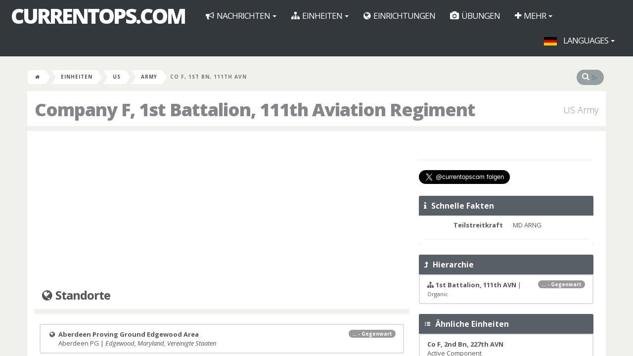

--- FILE ---
content_type: text/html; charset=UTF-8
request_url: https://currentops.com/de/unit/us/army/111-avn/1-bn/co-f
body_size: 5120
content:
<!DOCTYPE HTML>
<html lang="de">
<head>
    <meta http-equiv="Content-Type" content="text/html;charset=utf-8">
<meta name="author" content="CurrentOps.com">
<meta name="description"
      content="Building and maintaining the most complete and sophisticated reference on the World Wide Web for the U.S., German and Netherlands Armed Forces: 1985 - Present">
<meta name="keywords"
      content="military force structure units installations exercises equipment organization">
<meta name="viewport" content="width=device-width, initial-scale=1">
<meta name="robots" content="noarchive">
<meta property="og:title" content="Company F, 1st Battalion, 111th Aviation Regiment" />
<title>Company F, 1st Battalion, 111th Aviation Regiment | CurrentOps.com</title>
<link rel="shortcut icon" type="image/x-icon" href="https://currentops.com/favicon.ico" />


    <link media="all" type="text/css" rel="stylesheet" href="https://currentops.com/backend/css/vendors/datatables/datables.css">


    <link media="screen" type="text/css" rel="stylesheet" href="https://currentops.com/vendor/fancybox/source/jquery.fancybox.css?v=2.1.5">

    <link media="all" type="text/css" rel="stylesheet" href="https://currentops.com/frontend/css/frontend.css">


    <link media="all" type="text/css" rel="stylesheet" href="https://currentops.com/backend/css/vendors/steps/jquery.steps.css">


    <link media="all" type="text/css" rel="stylesheet" href="https://currentops.com/css/additions.css">

    <link media="all" type="text/css" rel="stylesheet" href="https://currentops.com/frontend/css/additions.css">

    <script src="https://currentops.com/frontend/js/vendors/modernizr/modernizr.custom.js"></script>

<script src="https://cdn.usefathom.com/script.js" site="BBRCWRHA" defer></script>
</head>

<body>
<script>
  (function(i,s,o,g,r,a,m){i['GoogleAnalyticsObject']=r;i[r]=i[r]||function(){
  (i[r].q=i[r].q||[]).push(arguments)},i[r].l=1*new Date();a=s.createElement(o),
  m=s.getElementsByTagName(o)[0];a.async=1;a.src=g;m.parentNode.insertBefore(a,m)
  })(window,document,'script','https://www.google-analytics.com/analytics.js','ga');

  ga('create', 'UA-47145516-1', 'auto');
  ga('send', 'pageview');

</script>
    <div class="smooth-overflow frontend">

        <nav class="navbar navbar-inverse" role="navigation">
    <div class="container-fluid">
        <!-- Brand and toggle get grouped for better mobile display -->
        <div class="navbar-header">
            <a href="https://currentops.com/de" class="navbar-brand" title="Hauptsite">CurrentOps.com</a>
            <button type="button" class="navbar-toggle" data-toggle="collapse"
                    data-target="#bs-example-navbar-collapse-1"><span class="sr-only">Toggle navigation</span> <span
                        class="icon-bar"></span> <span class="icon-bar"></span> <span class="icon-bar"></span>
            </button>
        </div>

        <!-- Collect the nav links, forms, and other content for toggling -->
        <div class="collapse navbar-collapse" id="bs-example-navbar-collapse-1">
            <ul class="nav navbar-nav">

                <li class="dropdown">
                    <a href="#" class="dropdown-toggle" data-toggle="dropdown"
                       title="Nachrichten">
                        <i class="fa fa-bullhorn"></i>
                        Nachrichten                        <span class="caret"></span>
                    </a>
                    <ul class="dropdown-menu" role="menu">
                        <li>
                            <a href="https://currentops.com/de/news" title="Nachrichten"><i class="fa fa-fw fa-bullhorn"></i>  Nachrichten</a>
                        </li>
                    </ul>
                </li>

                <li class="dropdown">
                    <a href="https://currentops.com/de/units" class="dropdown-toggle" data-toggle="dropdown"
                       title="Einheiten">
                        <i class="fa fa-sitemap"></i>
                        Einheiten                        <span class="caret"></span>
                    </a>
                    <ul class="dropdown-menu" role="menu">
                                                     <li>
                                <a href="https://currentops.com/de/units/us" title="Streitkr&auml;fte der Vereinigten Staaten">
                                                                            <img src="https://currentops.com/img/flag-h17/ZmxhZy9Vbml0ZWQgU3RhdGVz.png" class="margin-right" alt="Flag United States">
                                                                        US
                                </a>
                            </li>
                                                     <li>
                                <a href="https://currentops.com/de/units/ge" title="Deutsche Bundeswehr">
                                                                            <img src="https://currentops.com/img/flag-h17/ZmxhZy9HZXJtYW55.png" class="margin-right" alt="Flag Germany">
                                                                        Deutschland
                                </a>
                            </li>
                                                     <li>
                                <a href="https://currentops.com/de/units/nl" title="Niederl&auml;ndische Streitkr&auml;fte">
                                                                            <img src="https://currentops.com/img/flag-h17/ZmxhZy9OZXRoZXJsYW5kcw.png" class="margin-right" alt="Flag Netherlands">
                                                                        Niederl&auml;nde
                                </a>
                            </li>
                                                     <li>
                                <a href="https://currentops.com/de/units/int" title="Multinationale Verb&auml;nde">
                                                                            <img src="https://currentops.com/img/flag-h17/ZmxhZy9OQVRP.png" class="margin-right" alt="Flag NATO">
                                                                        Multinational
                                </a>
                            </li>
                                                     <li>
                                <a href="https://currentops.com/de/units/uk" title="Britische Streitkr&auml;fte">
                                                                            <img src="https://currentops.com/img/flag-h17/ZmxhZy9Vbml0ZWQgS2luZ2RvbQ.png" class="margin-right" alt="Flag United Kingdom">
                                                                        UK
                                </a>
                            </li>
                                            </ul>
                </li>

                <li>
                    <a href="https://currentops.com/de/installations"
                       title="Militärische Einrichtungen">
                        <i class="fa fa-globe"></i>
                        Einrichtungen                    </a>
                </li>

                <li>
                    <a href="https://currentops.com/de/exercises"
                       title="Militär-Übungen">
                        <i class="fa fa-camera"></i>
                        Übungen                    </a>
                </li>


                
                <li class="dropdown">
                    <a href="#" class="dropdown-toggle" data-toggle="dropdown"
                       title="Mehr">
                        <i class="fa fa-plus"></i>
                        Mehr                        <span class="caret"></span>
                    </a>
                    <ul class="dropdown-menu" role="menu">
                        <li>
                            <a href="https://currentops.com/de/ships"
                               title="Schiffspositionen">
                                <i class="fa fa-anchor"></i>
                                Schiffspositionen                            </a>
                        </li>

                        <li>
                            <a href="https://currentops.com/de/equipment"
                               title="Militärausrüstung">
                                <i class="fa fa-fw fa-fighter-jet"></i>
                                Ausrüstung                            </a>
                        </li>
                        <li>
                            <a href="https://currentops.com/de/people" title="Personen"><i class="fa fa-fw fa-user"></i>  Personen</a>
                        </li>
                        <li>
                            <a href="https://currentops.com/de/about/faq" title="Häufig gestellte Fragen"><i class="fa fa-fw fa-info"></i>  HGF</a>
                        </li>
                        <li>
                            <a href="https://currentops.com/de/about/disclaimer" title="Disclaimer"><i class="fa fa-fw fa-info"></i>  Disclaimer</a>
                        </li>
                    </ul>
                </li>

                            </ul>

            <ul class="nav navbar-nav navbar-right">

                <li class="dropdown">
    <a href="https://currentops.com/de/unit/us/army/111-avn/1-bn/co-f" rel="nofollow" title="Languages" class="dropdown-toggle"
       data-toggle="dropdown">
        <img src="https://currentops.com/img/flag-h17/ZmxhZy9HZXJtYW55.png" title="German" class="margin-right" alt="Flag Germany">
        Languages
        <span class="caret"></span>
    </a>

    <ul class="dropdown-menu" role="menu">
                    <li>
                <a title="U.S. English" rel="alternate" hreflang="en" href="https://currentops.com/en/unit/us/army/111-avn/1-bn/co-f">
                    <img src="https://currentops.com/img/flag-w35/ZmxhZy9Vbml0ZWQgU3RhdGVz.png" class="margin-right" alt="Flag United States">
                    U.S. English
                </a>
            </li>
                    <li>
                <a title="Nederlands" rel="alternate" hreflang="nl" href="https://currentops.com/nl/unit/us/army/111-avn/1-bn/co-f">
                    <img src="https://currentops.com/img/flag-w35/ZmxhZy9OZXRoZXJsYW5kcw.png" class="margin-right" alt="Flag Netherlands">
                    Nederlands
                </a>
            </li>
                    <li>
                <a title="Deutsch" rel="alternate" hreflang="de" href="https://currentops.com/de/unit/us/army/111-avn/1-bn/co-f">
                    <img src="https://currentops.com/img/flag-w35/ZmxhZy9HZXJtYW55.png" class="margin-right" alt="Flag Germany">
                    Deutsch
                </a>
            </li>
            </ul>
</li>
                            </ul>

        </div>
        <!-- /.navbar-collapse -->
    </div>
    <!-- /.container-fluid -->
</nav>
        

        
    <div class="container">
        <div class="row">
            <div class="breadcrumb clearfix">

                <ul>
    <li><a href="https://currentops.com/de"><i class="fa fa-home"></i></a></li>

                                                        <li><a href="https://currentops.com/de/units" title="Einheiten">Einheiten</a></li>
                                                                <li><a href="https://currentops.com/de/units/us" title="Streitkräfte der Vereinigten Staaten">US</a></li>
                                                                <li><a href="https://currentops.com/de/units/us/army" title="United States Army">Army</a></li>
                                                <li class="active">Co F, 1st Bn, 111th AVN</li>
                        </ul>
                <div class="site-search pull-right">
    <form method="GET" action="https://currentops.com/de/search" accept-charset="UTF-8" id="inline-search">
    <i class="fa fa-search"></i>
    <input placeholder="Suchen" name="q" type="search">
    </form>
</div>            </div>
        </div>
    </div>


        
    <div class="container frontend">
        <div class="row">

            
                <div class="page-header">
        <h1>
            Company F, 1st Battalion, 111th Aviation Regiment
                            <small>US Army</small>
                    </h1>
    </div>

            
            
            
    <div class="clearfix"></div>

    <div class="col-md-8">

        
        <div class="margin-bottom-20px">

            <script async src="//pagead2.googlesyndication.com/pagead/js/adsbygoogle.js"></script>
<!-- Mods Center Responsive -->
<ins class="adsbygoogle"
     style="display:block;"
     data-ad-client="ca-pub-9956542020453346"
     data-ad-slot="7116516519"
     data-ad-format="auto"></ins>
<script>
    (adsbygoogle = window.adsbygoogle || []).push({});
</script>

        </div>

        
        
            <div class="page-header">
    <h3><i class="fa fa-globe"></i> Standorte</h3>
</div>

<div class="list-group">

    
        
            
            
        
        
            
            <a href="https://currentops.com/de/installations/us/md/aberdeen-pg/edgewood-area" class="list-group-item" title="Aberdeen Proving Ground Edgewood Area">

                
                <span class="badge">... - Gegenwart</span>
                
            
                <i class="fa fa-fw fa-globe"></i>
                <strong>Aberdeen Proving Ground Edgewood Area</strong><br/><i class="fa fa-fw"></i>

                                    Aberdeen PG |
                
                <i>Edgewood, Maryland, Vereinigte Staaten</i>

            </a>

        
        
</div>

<div class="clearfix"></div>
        
        
        
        
        
        
    </div>

    <div class="col-md-4">

        <div id="fb-container" class="margin-bottom-20px">
    <div class="fb-like-box" data-href="https://www.facebook.com/pages/CurrentOpscom/1397220123863498"
         data-width="292"
         data-height="70"
         data-share="true"
         data-action="like"
         data-layout="standard"
         data-colorscheme="light"
         data-show-faces="false"
         data-header="false"
         data-stream="false"
         data-show-border="false">
    </div>
</div>

<hr>

<div class="margin-bottom-20px">
<a href="https://twitter.com/currentopscom?ref_src=twsrc%5Etfw" class="twitter-follow-button" data-size="large" data-dnt="true" data-show-count="false">Follow @currentopscom</a><script async src="https://platform.twitter.com/widgets.js" charset="utf-8"></script>
</div>

        
            <div class="powerwidget cold-grey">

    <header>
        <h2><i class="fa fa-info"></i>&nbsp; Schnelle Fakten</h2>
    </header>

    <div class="inner-spacer">

        <dl class="dl-horizontal">

            <dt>Teilstreitkraft</dt><dd>MD ARNG</dd>
    
</dl>
<hr class="margin-0px" />
    </div>

</div>
        
        
        
        
            <div class="powerwidget cold-grey">

    <header>
        <h2><i class="fa fa-level-up"></i>&nbsp; Hierarchie</h2>
    </header>

    <div class="list-group">

        
            
            <a href="https://currentops.com/de/unit/us/army/111-avn/1-bn" class="list-group-item" title="1st Battalion, 111th Aviation Regiment">

                <span class="badge">... - Gegenwart</span>

                <i class="fa fa-sitemap"></i> <strong>1st Battalion, 111th AVN</strong>

                                    | <small>Organic</small>
                            </a>

        
    </div>

</div>
        
        
            <div class="powerwidget cold-grey">

    <header>
        <h2><i class="entypo-list"></i>&nbsp; Ähnliche Einheiten</h2>
    </header>

    <div class="list-group">

        
            <a href="https://currentops.com/de/unit/us/army/227-avn/2-bn/co-f" class="list-group-item" title="Company F, 2nd Battalion, 227th Aviation Regiment">

                
                <strong>Co F, 2nd Bn, 227th AVN</strong>
                <br/>Active Component

            </a>

        
            <a href="https://currentops.com/de/unit/us/army/149-avn/2-bn/co-f" class="list-group-item" title="Company F, 2nd Battalion, 149th Aviation Regiment">

                
                <strong>Co F, 2nd Bn, 149th AVN</strong>
                <br/>Texas Army National Guard

            </a>

        
            <a href="https://currentops.com/de/unit/us/army/101-avn/7-bn/co-f" class="list-group-item" title="Company F, 7th Battalion, 101st Aviation Regiment">

                
                <strong>Co F, 7th Bn, 101st AVN</strong>
                <br/>Active Component

            </a>

        
            <a href="https://currentops.com/de/unit/us/army/189-avn/1-bn/co-f" class="list-group-item" title="Company F, 1st Battalion, 189th Aviation Regiment">

                
                <strong>Co F, 1st Bn, 189th AVN</strong>
                <br/>Minnesota Army National Guard

            </a>

        
            <a href="https://currentops.com/de/unit/us/army/238-avn/3-bn/co-f" class="list-group-item" title="Company F, 3rd Battalion, 238th Aviation Regiment">

                
                <strong>Co F, 3rd Bn, 238th AVN</strong>
                <br/>Indiana Army National Guard

            </a>

        
    </div>

</div>
        
        
            <div class="powerwidget cold-grey">

    <header>
        <h2><i class="fa fa-sitemap"></i>&nbsp; Gliederung Browser</h2>
    </header>

    <div class="tree well force-structure-browser margin-0px">

                    <ul>
                <li
    >
    <span style="border: none;">

            <a href="https://currentops.com/de/unit/us/army/111-avn/1-bn" title="1st Battalion, 111th Aviation Regiment">
    
                    <img src="https://currentops.com/img/tacsymb/w45/eyJmb250IjoiYm4iLCJ0eHQiOiJcdTAwYmIiLCJpbm5lclR4dCI6bnVsbCwiZWNoZWxvbiI6bnVsbH0" alt="tacsymb">
        
                            &nbsp;
                                1st Bn, 111th AVN
                        </a>
        
                                    <i class="fa fa-minus-circle"></i>
                    
    </span>

    
        
        <ul>
            
            
                                
                                        
                    <li
    >
    <span style="border: none;">

            <a href="https://currentops.com/de/unit/us/army/111-avn/1-bn/hhc" title="Headquarters and Headquarters Company, 1st Battalion, 111th Aviation Regiment">
    
                    <img src="https://currentops.com/img/tacsymb/w45/eyJmb250IjoiY28iLCJ0eHQiOiJ9IiwiaW5uZXJUeHQiOm51bGwsImVjaGVsb24iOm51bGx9" alt="tacsymb">
        
                            &nbsp;
                                HHC
                        </a>
        
                                    <i class="fa fa-plus-circle"></i>
                    
    </span>

    
        
        <ul>
            
            
                                
                                        
                    <li
            style="display: none;"
    >
    <span style="border: none;">

            <a href="https://currentops.com/de/unit/us/army/111-avn/1-bn/hhc/det-3" title="Detachment 3, Headquarters and Headquarters Company, 1st Battalion, 111th Aviation Regiment">
    
                    <img src="https://currentops.com/img/tacsymb/w45/eyJmb250IjoibWlzYyIsInR4dCI6MCwiaW5uZXJUeHQiOm51bGwsImVjaGVsb24iOm51bGx9" alt="tacsymb">
        
                            &nbsp;
                                Det 3
                        </a>
        
        
    </span>

    
</li>
                    
                
            
                                
                                        
                    <li
            style="display: none;"
    >
    <span style="border: none;">

            <a href="https://currentops.com/de/unit/us/army/111-avn/1-bn/hhc/det-7" title="Detachment 7, Headquarters and Headquarters Company, 1st Battalion, 111th Aviation Regiment">
    
                    <img src="https://currentops.com/img/tacsymb/w45/eyJmb250IjoibWlzYyIsInR4dCI6MCwiaW5uZXJUeHQiOm51bGwsImVjaGVsb24iOm51bGx9" alt="tacsymb">
        
                            &nbsp;
                                Det 7
                        </a>
        
        
    </span>

    
</li>
                    
                
            
                                </ul>

    
</li>
                    
                
            
                                
                                        
                    <li
    >
    <span style="border: none;">

            <a href="https://currentops.com/de/unit/us/army/111-avn/1-bn/co-a" title="Company A, 1st Battalion, 111th Aviation Regiment">
    
                    <img src="https://currentops.com/img/tacsymb/w45/eyJmb250IjoibWlzYyIsInR4dCI6MCwiaW5uZXJUeHQiOm51bGwsImVjaGVsb24iOm51bGx9" alt="tacsymb">
        
                            &nbsp;
                                Co A
                        </a>
        
        
    </span>

    
</li>
                    
                
            
                                
                                        
                    <li
    >
    <span style="border: none;">

            <a href="https://currentops.com/de/unit/us/army/111-avn/1-bn/co-b" title="Company B, 1st Battalion, 111th Aviation Regiment">
    
                    <img src="https://currentops.com/img/tacsymb/w45/eyJmb250IjoibWlzYyIsInR4dCI6MCwiaW5uZXJUeHQiOm51bGwsImVjaGVsb24iOm51bGx9" alt="tacsymb">
        
                            &nbsp;
                                Co B
                        </a>
        
                                    <i class="fa fa-plus-circle"></i>
                    
    </span>

    
        
        <ul>
            
            
                                
                                        
                    <li
            style="display: none;"
    >
    <span style="border: none;">

            <a href="https://currentops.com/de/unit/us/army/111-avn/1-bn/co-b/det-1" title="Detachment 1, Company B, 1st Battalion, 111th Aviation Regiment">
    
                    <img src="https://currentops.com/img/tacsymb/w45/eyJmb250IjoibWlzYyIsInR4dCI6MCwiaW5uZXJUeHQiOm51bGwsImVjaGVsb24iOm51bGx9" alt="tacsymb">
        
                            &nbsp;
                                Det 1
                        </a>
        
        
    </span>

    
</li>
                    
                
            
                                
                                        
                    <li
            style="display: none;"
    >
    <span style="border: none;">

            <a href="https://currentops.com/de/unit/us/army/111-avn/1-bn/hhc/det-7" title="Detachment 7, Headquarters and Headquarters Company, 1st Battalion, 111th Aviation Regiment">
    
                    <img src="https://currentops.com/img/tacsymb/w45/eyJmb250IjoibWlzYyIsInR4dCI6MCwiaW5uZXJUeHQiOm51bGwsImVjaGVsb24iOm51bGx9" alt="tacsymb">
        
                            &nbsp;
                                Det 7, HHC
                        </a>
        
        
    </span>

    
</li>
                    
                
            
                                
                                        
                    <li
            style="display: none;"
    >
    <span style="border: none;">

            <a href="https://currentops.com/de/unit/us/army/111-avn/1-bn/co-d/det-2" title="Detachment 2, Company D, 1st Battalion, 111th Aviation Regiment">
    
                    <img src="https://currentops.com/img/tacsymb/w45/eyJmb250IjoibWlzYyIsInR4dCI6MCwiaW5uZXJUeHQiOm51bGwsImVjaGVsb24iOm51bGx9" alt="tacsymb">
        
                            &nbsp;
                                Det 2, Co D
                        </a>
        
        
    </span>

    
</li>
                    
                
            
                                
                                        
                    <li
            style="display: none;"
    >
    <span style="border: none;">

            <a href="https://currentops.com/de/unit/us/army/111-avn/1-bn/co-e/det-2" title="Detachment 2, Company E, 1st Battalion, 111th Aviation Regiment">
    
                    <img src="https://currentops.com/img/tacsymb/w45/eyJmb250IjoibWlzYyIsInR4dCI6MCwiaW5uZXJUeHQiOm51bGwsImVjaGVsb24iOm51bGx9" alt="tacsymb">
        
                            &nbsp;
                                Det 2, Co E
                        </a>
        
        
    </span>

    
</li>
                    
                
            
                                </ul>

    
</li>
                    
                
            
                                
                                        
                    <li
    >
    <span style="border: none;">

            <a href="https://currentops.com/de/unit/us/army/111-avn/1-bn/co-c" title="Company C, 1st Battalion, 111th Aviation Regiment">
    
                    <img src="https://currentops.com/img/tacsymb/w45/eyJmb250IjoibWlzYyIsInR4dCI6MCwiaW5uZXJUeHQiOm51bGwsImVjaGVsb24iOm51bGx9" alt="tacsymb">
        
                            &nbsp;
                                Co C
                        </a>
        
                                    <i class="fa fa-plus-circle"></i>
                    
    </span>

    
        
        <ul>
            
            
                                
                                        
                    <li
            style="display: none;"
    >
    <span style="border: none;">

            <a href="https://currentops.com/de/unit/us/army/111-avn/1-bn/co-c/det-1" title="Detachment 1, Company C, 1st Battalion, 111th Aviation Regiment">
    
                    <img src="https://currentops.com/img/tacsymb/w45/eyJmb250IjoibWlzYyIsInR4dCI6MCwiaW5uZXJUeHQiOm51bGwsImVjaGVsb24iOm51bGx9" alt="tacsymb">
        
                            &nbsp;
                                Det 1
                        </a>
        
        
    </span>

    
</li>
                    
                
            
                                </ul>

    
</li>
                    
                
            
                                
                                        
                    <li
    >
    <span style="border: none;">

            <a href="https://currentops.com/de/unit/us/army/111-avn/1-bn/co-d" title="Company D, 1st Battalion, 111th Aviation Regiment">
    
                    <img src="https://currentops.com/img/tacsymb/w45/eyJmb250IjoiY28iLCJ0eHQiOiJcdTAwYmUiLCJpbm5lclR4dCI6bnVsbCwiZWNoZWxvbiI6bnVsbH0" alt="tacsymb">
        
                            &nbsp;
                                Co D
                        </a>
        
                                    <i class="fa fa-plus-circle"></i>
                    
    </span>

    
        
        <ul>
            
            
                                
                                        
                    <li
            style="display: none;"
    >
    <span style="border: none;">

            <a href="https://currentops.com/de/unit/us/army/111-avn/1-bn/co-d/det-2" title="Detachment 2, Company D, 1st Battalion, 111th Aviation Regiment">
    
                    <img src="https://currentops.com/img/tacsymb/w45/eyJmb250IjoibWlzYyIsInR4dCI6MCwiaW5uZXJUeHQiOm51bGwsImVjaGVsb24iOm51bGx9" alt="tacsymb">
        
                            &nbsp;
                                Det 2
                        </a>
        
        
    </span>

    
</li>
                    
                
            
                                
                                        
                    <li
            style="display: none;"
    >
    <span style="border: none;">

            <a href="https://currentops.com/de/unit/us/army/111-avn/1-bn/co-d/det-3" title="Detachment 3, Company D, 1st Battalion, 111th Aviation Regiment">
    
                    <img src="https://currentops.com/img/tacsymb/w45/eyJmb250IjoibWlzYyIsInR4dCI6MCwiaW5uZXJUeHQiOm51bGwsImVjaGVsb24iOm51bGx9" alt="tacsymb">
        
                            &nbsp;
                                Det 3
                        </a>
        
        
    </span>

    
</li>
                    
                
            
                                </ul>

    
</li>
                    
                
            
                                
                                        
                    <li
    >
    <span style="border: none;">

            <a href="https://currentops.com/de/unit/us/army/111-avn/1-bn/co-e" title="Company E, 1st Battalion, 111th Aviation Regiment">
    
                    <img src="https://currentops.com/img/tacsymb/w45/eyJmb250IjoibWlzYyIsInR4dCI6MCwiaW5uZXJUeHQiOm51bGwsImVjaGVsb24iOm51bGx9" alt="tacsymb">
        
                            &nbsp;
                                Co E
                        </a>
        
                                    <i class="fa fa-plus-circle"></i>
                    
    </span>

    
        
        <ul>
            
            
                                
                                        
                    <li
            style="display: none;"
    >
    <span style="border: none;">

            <a href="https://currentops.com/de/unit/us/army/111-avn/1-bn/co-e/det-2" title="Detachment 2, Company E, 1st Battalion, 111th Aviation Regiment">
    
                    <img src="https://currentops.com/img/tacsymb/w45/eyJmb250IjoibWlzYyIsInR4dCI6MCwiaW5uZXJUeHQiOm51bGwsImVjaGVsb24iOm51bGx9" alt="tacsymb">
        
                            &nbsp;
                                Det 2
                        </a>
        
        
    </span>

    
</li>
                    
                
            
                                
                                        
                    <li
            style="display: none;"
    >
    <span style="border: none;">

            <a href="https://currentops.com/de/unit/us/army/111-avn/1-bn/co-e/det-3" title="Detachment 3, Company E, 1st Battalion, 111th Aviation Regiment">
    
                    <img src="https://currentops.com/img/tacsymb/w45/eyJmb250IjoibWlzYyIsInR4dCI6MCwiaW5uZXJUeHQiOm51bGwsImVjaGVsb24iOm51bGx9" alt="tacsymb">
        
                            &nbsp;
                                Det 3
                        </a>
        
        
    </span>

    
</li>
                    
                
            
                                </ul>

    
</li>
                    
                
            
                                
                                        
                    <li
    >
    <span style="border: none;">

    
                    <img src="https://currentops.com/img/tacsymb/w45/eyJmb250IjoibWlzYyIsInR4dCI6MCwiaW5uZXJUeHQiOm51bGwsImVjaGVsb24iOm51bGx9" alt="tacsymb">
        
                            &nbsp;
                            <strong>
                                Co F
                            </strong>
        
        
    </span>

    
</li>
                    
                
            
                                
                                        
                    <li
    >
    <span style="border: none;">

            <a href="https://currentops.com/de/unit/us/army/244-avn/1-bn/co-c" title="Company C, 1st Battalion, 244th Aviation Regiment">
    
                    <img src="https://currentops.com/img/tacsymb/w45/eyJmb250IjoibWlzYyIsInR4dCI6MCwiaW5uZXJUeHQiOm51bGwsImVjaGVsb24iOm51bGx9" alt="tacsymb">
        
                            &nbsp;
                                Co C, 1st Bn, 244th AVN
                        </a>
        
                                    <i class="fa fa-plus-circle"></i>
                    
    </span>

    
        
        <ul>
            
            
                                
                                        
                    <li
            style="display: none;"
    >
    <span style="border: none;">

            <a href="https://currentops.com/de/unit/us/army/244-avn/1-bn/hhc/det-1" title="Detachment 1, Headquarters and Headquarters Company, 1st Battalion, 244th Aviation Regiment">
    
                    <img src="https://currentops.com/img/tacsymb/w45/eyJmb250IjoibWlzYyIsInR4dCI6MCwiaW5uZXJUeHQiOm51bGwsImVjaGVsb24iOm51bGx9" alt="tacsymb">
        
                            &nbsp;
                                Det 1, HHC
                        </a>
        
        
    </span>

    
</li>
                    
                
            
                                
                                        
                    <li
            style="display: none;"
    >
    <span style="border: none;">

            <a href="https://currentops.com/de/unit/us/army/244-avn/1-bn/co-d/det-1" title="Detachment 1, Company D, 1st Battalion, 244th Aviation Regiment">
    
                    <img src="https://currentops.com/img/tacsymb/w45/eyJmb250IjoibWlzYyIsInR4dCI6MCwiaW5uZXJUeHQiOm51bGwsImVjaGVsb24iOm51bGx9" alt="tacsymb">
        
                            &nbsp;
                                Det 1, Co D
                        </a>
        
        
    </span>

    
</li>
                    
                
            
                                
                                        
                    <li
            style="display: none;"
    >
    <span style="border: none;">

            <a href="https://currentops.com/de/unit/us/army/244-avn/1-bn/co-e/det-1" title="Detachment 1, Company E, 1st Battalion, 244th Aviation Regiment">
    
                    <img src="https://currentops.com/img/tacsymb/w45/eyJmb250IjoibWlzYyIsInR4dCI6MCwiaW5uZXJUeHQiOm51bGwsImVjaGVsb24iOm51bGx9" alt="tacsymb">
        
                            &nbsp;
                                Det 1, Co E
                        </a>
        
        
    </span>

    
</li>
                    
                
            
                                </ul>

    
</li>
                    
                
            
                                </ul>

    
</li>            </ul>
        
    </div>

</div>
        
        
    </div>

    <div class="clearfix"></div>

                

        </div>
    </div>


        
        <!--Footer-->
<div class="footer">
    <div class="col-md-12 margin-top">
        <p class="text-center">
            <strong>CurrentOps.com</strong> &#169; 2026.
        </p>
    </div>

    <div class="social-buttons">
    <ul class="social">
         
            <li>
                <a href="https://www.facebook.com/pages/CurrentOpscom/1397220123863498" class="tooltiped" target="_blank"
                   title="CurrentOps.com auf Facebook"><i class="entypo-facebook-circled"></i></a>
            </li>

         
            <li>
                <a href="https://twitter.com/currentopscom" class="tooltiped" target="_blank"
                   title="CurrentOps.com auf Twitter"><i class="entypo-twitter-circled"></i></a>
            </li>

         
            <li>
                <a href="https://www.youtube.com/channel/UCcOcNm74OeLGyBDGrXI968w" class="tooltiped" target="_blank"
                   title="CurrentOps.com auf Youtube"><i class="fa fa-youtube-square"></i></a>
            </li>

         
            <li>
                <a href="https://www.flickr.com/photos/114824580@N03/" class="tooltiped" target="_blank"
                   title="Flickr Photostream"><i class="entypo-flickr-circled"></i></a>
            </li>

            </ul>
</div></div>
    </div>

        <div class="scroll-top-wrapper hidden-xs"><i class="fa fa-angle-up"></i></div>



    
        <script src="https://currentops.com/frontend/js/vendors/jquery/jquery.min.js"></script>


        <script src="https://currentops.com/frontend/js/vendors/bootstrap/bootstrap.min.js"></script>


        <script src="https://currentops.com/frontend/js/vendors/forms/jquery.form.min.js"></script>

    <script src="https://currentops.com/frontend/js/vendors/forms/jquery.validate.min.js"></script>

    <script src="https://currentops.com/frontend/js/vendors/forms/jquery.maskedinput.min.js"></script>

    <script src="https://currentops.com/backend/js/vendors/jquery-steps/jquery.steps.min.js"></script>


        <script src="https://currentops.com/vendor/fancybox/source/jquery.fancybox.pack.js?v=2.1.5"></script>

    <script src="https://currentops.com/vendor/fancybox/source/helpers/jquery.fancybox-media.js?v=1.0.6"></script>


        <script src="https://currentops.com/frontend/js/vendors/gritter/jquery.gritter.min.js"></script>




    

    
    
        <script src="https://currentops.com/frontend/js/frontend.js"></script>

    <script src="https://currentops.com/js/additions.js"></script>

    <script src="https://currentops.com/frontend/js/additions.js"></script>




    



    <script>
    $(document).ready(function() {

        (function(d, s, id) {
            var js, fjs = d.getElementsByTagName(s)[0];
            if (d.getElementById(id)) return;
            js = d.createElement(s); js.id = id;
            js.src = "https://connect.facebook.net/en_US/all.js#xfbml=1";
            fjs.parentNode.insertBefore(js, fjs);
        }(document, 'script', 'facebook-jssdk'));

    });
</script>
</body>
</html>

--- FILE ---
content_type: text/html; charset=utf-8
request_url: https://www.google.com/recaptcha/api2/aframe
body_size: 270
content:
<!DOCTYPE HTML><html><head><meta http-equiv="content-type" content="text/html; charset=UTF-8"></head><body><script nonce="KPPXQw8bvfvQMijUm1UBIQ">/** Anti-fraud and anti-abuse applications only. See google.com/recaptcha */ try{var clients={'sodar':'https://pagead2.googlesyndication.com/pagead/sodar?'};window.addEventListener("message",function(a){try{if(a.source===window.parent){var b=JSON.parse(a.data);var c=clients[b['id']];if(c){var d=document.createElement('img');d.src=c+b['params']+'&rc='+(localStorage.getItem("rc::a")?sessionStorage.getItem("rc::b"):"");window.document.body.appendChild(d);sessionStorage.setItem("rc::e",parseInt(sessionStorage.getItem("rc::e")||0)+1);localStorage.setItem("rc::h",'1768703926461');}}}catch(b){}});window.parent.postMessage("_grecaptcha_ready", "*");}catch(b){}</script></body></html>

--- FILE ---
content_type: text/css
request_url: https://currentops.com/frontend/css/frontend.css
body_size: 9141
content:
@charset "utf-8";
/* CSS Document */


/* Fonts */
@import url(https://fonts.googleapis.com/css?family=Open+Sans:300,400,400italic,600,700,700italic,800);
@import url("font-awesome.css");
@import url("entypo.css");

/* Vendors */
@import url("vendors/pretty-photo/prettyPhoto.css");


/*Main CSS*/
@import url("styles.css");

html,
body {
	font-family: 'Open Sans', sans-serif;
	font-size: 13px;
	font-weight: 400;
	color: #555;
	height: 100%;
	width: 100%;
	background-color: #f0f0ed;
}
.container.frontend {
	background: #fff;
	margin-top: 0;
	padding: 25px;
	border-radius: 3px;
	padding-top: 10px;
	padding-bottom: 0;
}
.smooth-overflow.frontend .breadcrumb {
	background-color: #f0f0ed;
	height: 50px;
	margin: 0 -10px;
}
.smooth-overflow.frontend .breadcrumb li a {
	background: #fff
}
.smooth-overflow.frontend .breadcrumb li a:before {
	border-color: #fff #fff #fff transparent;
}
.smooth-overflow.frontend .breadcrumb li a:after {
	border-left: 9px solid #fff;
}
.smooth-overflow.frontend .breadcrumb li a:hover {
	background: #777;
	color: #f5f5f5;
}
.smooth-overflow.frontend .breadcrumb li a:hover:before {
	border-color: #777 #777 #777 transparent;
}
.smooth-overflow.frontend .breadcrumb li a:hover:after {
	border-left-color: #777;
}
/*Since our orb-forms are designed to be used with PowerWidgets we should add some changes to adopt forms to use inside BS common containers*/	
	

.container.frontend .orb-form header,
.container.frontend .orb-form footer {
	margin: 0px;
}
.container.frontend .orb-form {
	padding: 15px
}
.smooth-overflow.frontend .site-search {
	margin-top: -10px;
	margin-right: -10px
}
.container.frontend .page-header {
	margin-left: -10px;
	padding: 15px;
	padding-top: 0;
	margin-right: -10px;
	border-bottom: 10px solid #f0f0ed;
}
.container.frontend h1 {
	font-weight: 800;
	text-transform: none;
}
.container.frontend h1 small {
	float: right;
	line-height: 2em;
	font-size: .5em;
	font-weight: 300;
}
.container.frontend h1 small:before {
	content: "\2014 "
}
/*Navbar*/


.smooth-overflow.frontend .navbar {
	min-height: 60px;
	padding: 7px;
}
.smooth-overflow.frontend .navbar .navbar-brand {
	color: #fff;
	font-size: 42px;
}
.smooth-overflow.frontend .navbar-nav > li > a {
	font-weight: 400;
	text-transform: uppercase;
	letter-spacing: -1px;
	font-size: 17px;
}
.header-img {
	margin: 0 -25px;
	margin-bottom: 20px;
	margin-top: -20px;
}
/*Google Maps*/


.container.frontend .map-container {
	margin: 0 -10px;
	width: auto;
	padding: 0;
}
.container.frontend #map_canvas {
	width: auto
}
.block {
	margin: 10px -10px;
}
/*Main Carousel*/

.main-carousel .carousel {
	margin: 0 -25px;
	margin-top: 10px;
	margin-bottom:20px;
}
.main-carousel .item {
	height: 433px;
	padding: 30px 40px;
	color: #fff;
}
.main-carousel .item h2 {
	font-weight: 300;
	font-size: 65px;
	letter-spacing: -2px;
	margin-bottom: 20px;
	line-height: 78px;
	text-shadow: 0px 0px 6px rgba(0, 0, 0, 0.7);
}
.main-carousel .item p {
	display: inline;
	color: #fff;
	padding: 4px;
	font-size: 2.1em;
	line-height: 1.6em;
	font-weight: 300;
	background-color: rgba(69, 75, 82, 0.9);
	box-shadow: 0.5em 0px 0px 0px rgba(69, 75, 82, 0.9), -0.5em 0px 0px 0px rgba(69, 75, 82, 0.9);
	position: relative;
}
.main-carousel .item1 {
	background: url(../images/gallery/5.png);
	background-size: 30%;
}
.main-carousel .item2 {
	background: url(../images/gallery/4.png);
	background-size: 30%;
}
.main-carousel .item3 {
	background: url(../images/gallery/6.png);
	background-size: 30%;
}


/*Main Business Facts*/


.factage-block {
	margin-bottom:70px;
	padding-bottom:20px;} 

.factage a{
	text-decoration:none}
	
	
.factage .numbers {
	font-size:80px;
	position:relative;
	background:#5bc0de;
	color:#fff;
	border-radius:50%;
	width:130px;
	height:130px;
	line-height:120px;
	display:inline-block;
	text-align:center;
	font-weight:800;
}

.factage .numbers:before {
	content:"#";
	font-size:.5em;
	vertical-align:middle}	
	
.factage-text-block {
	position: relative;
	display: block;
	text-align: center;
	padding-bottom: 85px;
	padding-top: 20px;
	padding-right: 13px;
	padding-left: 13px;
	}	
	
.factage-text-block h3 {
	margin-top:5px;
	font-weight:300;
	letter-spacing:-1px;
	font-size:2.4em;}		
	
	
/*"More" Button*/

.more-icon-wrap {
	text-align: center;
	position:absolute;
	z-index:1000;
	padding: 0;
}

.more-icon {
	display: inline-block;
	font-size: 0px;
	cursor: pointer;
	top:-70px;
	width: 60px;
	height: 60px;
	border-radius: 50%;
	text-align: center;
	position: relative;
	z-index: 1;
	color: #fff;
}

.more-icon:after {
	pointer-events: none;
	position: absolute;
	width: 100%;
	height: 100%;
	border-radius: 50%;
	content: "";
	-webkit-box-sizing: content-box; 
	-moz-box-sizing: content-box; 
	box-sizing: content-box;
}

.more-icon:before {
	font-family: 'FontAwesome';
	font-size: 42px;
	display: block;
}

.more-icon-more:before {
	content: "\f055";
}

.more-icon-hover .more-icon {
	background: #82b964;
	-webkit-transition: background 0.2s, color 0.2s;
	-moz-transition: background 0.2s, color 0.2s;
	transition: background 0.2s, color 0.2s;
}

.more-icon-hover .more-icon:after {
	top: -10px;
	left: -10px;
	padding: 0px;
	border:10px solid #5bc0de;
	-webkit-transition: -webkit-transform 0.2s, opacity 0.2s;
	-webkit-transform: scale(.8);
	-moz-transition: -moz-transform 0.2s, opacity 0.2s;
	-moz-transform: scale(.8);
	-ms-transform: scale(.8);
	transition: transform 0.2s, opacity 0.2s;
	transform: scale(.8);
	opacity: 0;
}

.more-icon-hover .more-icon:hover {
	background: rgba(255,255,255,1);
	color: #5bc0de;
}

.more-icon:hover {
	text-decoration:none;
}

.more-icon-hover .more-icon:hover:after {
	-webkit-transform: scale(1);
	-moz-transform: scale(1);
	-ms-transform: scale(1);
	transform: scale(1);
	opacity: 1;
}

.more-icon-wrap .tooltip.in {
  opacity: 1;
  filter: alpha(opacity=100);
}

.more-icon-wrap {
	left:50%;
	margin-left:-30px;}


.more-icon-wrap .tooltip-inner {
	width: 90px;
	font-size:12px;
	font-weight:700;
	font-style:italic;
	padding: 5px 8px;
	color: #fff;
	text-align: center;
	background-color: #454b52;
	border-radius: 0;
}

.more-icon-wrap .tooltip.top .tooltip-arrow {
	bottom: 0;
	left: 50%;
	margin-left: -5px;
	border-top-color: #454b52;
	border-width: 5px 5px 0;
}


/*Subscribe Block at Footer*/

/*Overriding style.css ORB forms chapter*/

.subscribe-block .orb-form .message {
	color: #6fb679;
}

.subscribe-block .orb-form .message i {
	display: block;
	margin: 0 auto;
	background: #fff;
	color: #82b964;
}

.subscribe-block .orb-form.submited fieldset,
.subscribe-block .orb-form.submited button { display: none; }

.subscribe-block .orb-form.submited .message {
	padding: 0;
	background: none;
}


.subscribe-block .orb-form fieldset {
	padding:0}
	

/*Making Append Button*/
	
.subscribe-block .orb-form section {
	position:relative}	
	
.subscribe-block .orb-form section .btn {
	position:absolute;
	right:0;
	top:0px;
	border-bottom-left-radius:0;
	border-top-left-radius:0}	
	
.subscribe-block .orb-form .input input {
	border: 2px solid #fff;
	background: #fff;
	color: #595f66;
}

.subscribe-block .orb-form .icon-append {
	border:0}
	
.subscribe-block .orb-form .state-error + em {
	display:inline-block;
	padding:4px 6px;
	border-radius:6px;
	font-weight:700;
	background:#fff	
}


.subscribe-block .btn {
	font-weight: 700
}

.subscribe-block .btn-default {
	background: #595f66;
}

/*Registration*/


.registration-left-block {
	padding: 10px 30px;
	text-align: center;
	color: #fff;
}
.registration-left-block h2 {
	font-size: 5em;
	font-weight: 800;
	margin-bottom: 20px;
}
.registration-left-block ol {
	margin-top: 20px;
	list-style-type: none;
	counter-reset: li-counter;
}
.registration-left-block ol > li {
	position: relative;
	text-align: left;
	margin-bottom: 10px;
}
.registration-left-block ol > li:before {
	position: absolute;
	left: -50px;
	font-size: 15px;
	display: inline-block;
	line-height: 26px;
	width: 27px;
	text-align: center;
	border-radius: 35px;
	color: #fff;
	font-weight: 700;
	background-color: #5bc0de;
	content: counter(li-counter);
	counter-increment: li-counter;
}
.registration-form {
	position: relative;
}
.registration-form header {
	padding: 0;
	padding-bottom: 20px;
	font-size: 2.5em;
	line-height: 38px;
	color: #fff;
	font-weight: 300;
}
.registration-form label.checkbox,
.registration-form label.checkbox a {
	color: #fff
}
.registration-form label.checkbox a {
	text-decoration: underline
}
.registration-form:after {
	content: '';
	position: absolute;
	border-style: solid;
	border-width: 15px 15px 15px 0;
	border-color: transparent #595f66;
	display: block;
	width: 0;
	z-index: 1;
	left: -30px;
	top: 49%;
	margin-top: -15px;
}
#termsModal .modal-body {
	overflow-y: auto;
	max-height: 300px;
}
/*About*/


.header-splash-img {
	margin: 0 -25px;
	margin-bottom: 20px;
	margin-top: -20px;
	position: relative;
	background: url(../images/splash-about.jpg) center center;
	display: block;
	height: 500px;
	color: #fff;
	text-align: center;
}
.header-splash-no-img {
	margin: 0 -25px;
	margin-bottom: 20px;
	margin-top: -20px;
	display: block;
	color: #fff;
	text-align: center;
}
.header-splash-intro {
	margin: 0 auto;
	width: 80%;
	height: 80%;
	min-width: 200px;
	max-width: 800px;
	padding: 40px;
}
.header-splash-img h1,
.header-splash-no-img h1 {
	font-size: 5em;
	letter-spacing: -2px;
	text-shadow: 0px 0px 6px rgba(0,0,0,.7);
}
.header-splash-no-img h1 {
	text-shadow: none
}
.header-splash-img p,
.header-splash-no-img p {
	display: inline;
	color: #fff;
	padding: 4px;
	font-size: 1.35em;
	line-height: 1.8em;
	font-weight: 300;
	background-color: rgba(69,75,82, .9);
	box-shadow: .5em 0 0 0 rgba(69,75,82, .9), -.5em 0 0 0 rgba(69,75,82, .9);
	position: relative;
}
.header-splash-no-img.bg-white h1,
.header-splash-no-img.bg-white p {
	color: #555
}
.header-splash-no-img p {
	background-color: transparent;
	box-shadow: none;
}
/*Services*/


.process-block {
	display: block;
	padding: 20px;
	padding-top: 10px;
	color: #fff;
}
.process-block h5 {
	text-align: center;
	margin-top: -10px;
	font-style: italic;
	margin-bottom: 20px;
}
ol.process {
	margin-top: 20px;
	margin-left: 15px;
	padding: 0;
	list-style-type: none;
	counter-reset: li-counter;
}
ol.process > li {
	position: relative;
	text-align: center;
	padding: 15px;
	border-radius: 5px;
}
ol.process > li > p {
	font-style: italic;
}
ol.process > li:before {
	position: absolute;
	left: -18px;
	top: -18px;
	font-size: 22px;
	display: inline-block;
	line-height: 36px;
	width: 36px;
	text-align: center;
	border-radius: 35px;
	color: #fff;
	font-weight: 700;
	background-color: #595f66;
	box-shadow: 0 0 0 1px #fff;
	content: counter(li-counter);
	counter-increment: li-counter;
}
ol.process li:nth-child(even) {
	border-top: 1px dashed #fff;
}
ol.process li:nth-child(odd) {
	border: 1px dashed #fff;
	border-top: 0;
}
ol.process i {
	display: block;
	margin: 0 auto;
	margin-bottom: 10px;
	line-height: 150px;
	font-size: 7em;
	color: #fff;
	border-radius: 50%;
}


/*icon-hover-animation*/

@-webkit-keyframes pulse-shrink {
 to {
 -webkit-transform: scale(0.8);
 transform: scale(0.8);
}
}
 @keyframes pulse-shrink {
 to {
 -webkit-transform: scale(0.8);
 transform: scale(0.8);
}
}
ol.process li:hover i,
ol.process li:focus i,
ol.process li:active i {
	-webkit-animation-name: pulse-shrink;
	animation-name: pulse-shrink;
	-webkit-animation-duration: 0.3s;
	animation-duration: 0.3s;
	-webkit-animation-timing-function: linear;
	animation-timing-function: linear;
	-webkit-animation-iteration-count: infinite;
	animation-iteration-count: infinite;
	-webkit-animation-direction: alternate;
	animation-direction: alternate;
}
.introduction {
	text-align: center;
	padding: 10px 25px
}
.service-block {
	padding: 10px;
	display: block;
	text-align: center;
}
.service-block-icon {
	position: relative;
	display: block;
	margin: 5px auto;
	width: 120px;
	height: 120px;
	background: #5bc0de;
	color: #fff;
	font-size: 60px;
	text-align: center;
	line-height: 110px;
	border-radius: 50%;
}
.service-block-icon .badge {
	position: absolute;
	background: #595f66;
	border-radius: 3px;
	padding: 5px 10px;
	text-transform: uppercase;
	font-weight: 400;
}
.service-block-icon .badge:after {
	content: "";
	position: absolute;
	bottom: -8px;
	left: 10px;
	border-style: solid;
	border-width: 8px 6px 0;
	border-color: #595f66 transparent;
	display: block;
	width: 0;
	z-index: 1;
}
.service-block-icon .badge p.qty {
	font-size: 2em;
	margin: 0;
	margin-bottom: 3px;
	font-weight: 800;
}
.clients-block {
	padding: 0 30px;
}
.process-block h2,
.factage-block h2,
.main-page-blog-posts h2,
.skills-block h2,
.clients-block h2,
.simple-testimonials h2,
.team-block h2 {
	display: block;
	margin-top: 20px;
	margin-bottom: 20px;
	font-style: normal;
	text-align: center;
	letter-spacing: 3px;
	font-weight: 800;
	font-size: 1.6em;
	text-transform: uppercase;
}
.clients-block .client-logo {
	border-radius: 50%;
	margin-bottom: 10px;
	transition: background .4s;
}
.clients-block .client-logo:hover {
	background: rgba(0,0,0,.1);
}
/*Team Block*/


.team-block {
	text-align: center;
	background: #f0f0ed;
	margin: 20px -10px;
	margin-bottom: 0;
}
.team-block h4 {
	margin: 0
}
.team-block h5 {
	margin-top: 5px;
}
.team-member-block .user-img {
	display: inline-block;
	position: relative;
	margin-bottom: 5px;
	max-width: 220px;
}
.team-member-block .user-img img {
	display: inline-block;
	max-width: 100%;
	border-radius: 50%;
	box-shadow: 0 0 0 7px rgba(255,255,255,.6);
}
.team-member-block .social li a {
	color: #5bc0de;
}
.team-member-block .social {
	list-style: none;
	font-size: 2.2em;
}
.team-member-block .social-buttons ul {
	margin: 0;
	margin-top: -10px;
	margin-bottom: 20px;
	padding: 0
}


/*Other team*/


.team-carousel .carousel-inner {
	background: #f0f0ed;
	padding-bottom: 50px;
}
.team-carousel .carousel-indicators {
	bottom: 20px;
}
.team-carousel .carousel-control {
	width: 3%;
	color: #858689;
	text-shadow: none
}
.team-carousel .carousel-indicators li {
	border: 2px solid #858689;
}
.team-carousel .carousel-indicators ol {
	margin-bottom: 50px;
}
.team-carousel .carousel-indicators .active {
	background-color: #858689;
}
.team-carousel .carousel-control .icon-next,
.team-carousel .carousel-control .glyphicon-chevron-right {
	right: 0;
}
.team-carousel .item {
	padding: 10px 45px;
}
.other-team-member-block {
	text-align: center;
	padding: 25px;
	margin-bottom: 0px;
}
.other-team-member-block figure {
	margin: 0;
	position: relative;
}
.other-team-member-block figure img {
	max-width: 100%;
	display: block;
	border-radius: 50%;
	position: relative;
}
.other-team-member-block figcaption {
	position: absolute;
	top: 0;
	left: 0;
	padding: 20px;
	background: #f0f0ed;
	color: #858689;
}
.other-team-member-block figcaption h4 {
	margin: 0;
	font-size: 1.2em;
	padding: 0;
}

/* Team Animation on hover*/


.hover-animation figure img {
	-webkit-transition: -webkit-transform 0.4s;
	-moz-transition: -moz-transform 0.4s;
	transition: transform 0.4s;
}
.no-touch .hover-animation figure:hover img,
.hover-animation figure.cs-hover img {
	-webkit-transform: translateY(-30px);
	-moz-transform: translateY(-30px);
	-ms-transform: translateY(-30px);
	transform: translateY(-30px);
}
.hover-animation figcaption {
	height: 70px;
	width: 100%;
	top: auto;
	bottom: 0;
	opacity: 0;
	-webkit-transform: translateY(100%);
	-moz-transform: translateY(100%);
	-ms-transform: translateY(100%);
	transform: translateY(100%);
	-webkit-transition: -webkit-transform 0.4s, opacity 0.1s 0.3s;
	-moz-transition: -moz-transform 0.4s, opacity 0.1s 0.3s;
	transition: transform 0.4s, opacity 0.1s 0.3s;
}
.no-touch .hover-animation figure:hover figcaption,
.hover-animation figure.cs-hover figcaption {
	opacity: 1;
	-webkit-transform: translateY(0px);
	-moz-transform: translateY(0px);
	-ms-transform: translateY(0px);
	transform: translateY(0px);
	-webkit-transition: -webkit-transform 0.4s, opacity 0.1s;
	-moz-transition: -moz-transform 0.4s, opacity 0.1s;
	transition: transform 0.4s, opacity 0.1s;
}
/*Skills Block*/


.skills-block {
	display: block;
}
.skills-block h3 {
	font-size: 1.4em;
}
.skills-block .easy-pie-chart-container {
	padding: 0 10px;
	display: block;
	float: none;
	text-align: left;
	margin: 0 auto;
}
.skills-block .chart {
	position: relative;
	display: block;
	margin: 20px auto;
	width: 140px;
	height: 140px;
	text-align: center;
}
.skills-block .chart canvas {
	position: absolute;
	top: 0;
	left: 0;
}
.skills-block .percent {
	position:relative;
	font-weight: 300;
	font-size: 3em;
	letter-spacing: -2px;
	display: inline-block;
	line-height: 180px;
	z-index: 2;
	text-decoration:none;
}
.skills-block .percent:after {
	content: '%';
	margin-left: 0.1em;
	font-size: .9em;
}

.skills-block .percent:before {
	display:none
}


/*Company in Numbers*/


.company-numbers {
	text-align: center;
	margin-bottom: 20px;
}
.company-numbers i {
	width: 70px;
	height: 70px;
	background: #33383d;
	font-size: 2.9em;
	border-radius: 50%;
	line-height: 70px;
	color: #fff;
	display: block;
	margin: 5px auto;
}
.company-numbers h4 {
	font-weight: 800;
	font-size: 1.7em;
}
/*Testimonials Rotator and Simple Testimonials (without JS)*/


.simple-testimonials,
.cbp-qtrotator {
	position: relative;
	color: #fff;
	font-style: italic;
	height: auto;
}
.simple-testimonials {
	color: inherit;
	margin: 20px 0;
	margin-bottom: 0;
}
.simple-testimonials .cbp-qtcontent,
.cbp-qtrotator .cbp-qtcontent {
	position: absolute;
	min-height: 200px;
	border-top: 5px solid #c4c5c5;
	padding: 10px 50px;
	padding-left: 220px;
	z-index: 0;
	opacity: 0;
	width: 100%;
}
.simple-testimonials .cbp-qtcontent {
	position: relative;
	padding: 0;
	padding-left: 100px;
	border-top: 0;
	opacity: 1
}
.simple-testimonials .cbp-qtcontent h3 {
	margin-top: 0
}
.cbp-qtrotator .cbp-qtcontent.cbp-qtcurrent {
	position: relative;
	z-index: 100;
	pointer-events: auto;
	opacity: 1;
}
.cbp-qtrotator .cbp-qtcontent:before,
.cbp-qtrotator .cbp-qtcontent:after {
	content: "";
	display: table;
}
.cbp-qtrotator .cbp-qtcontent:after {
	clear: both;
	color: #fff;
	right: 30px;
	bottom: 20px;
	font-style: normal;
	position: absolute;
	font-family: FontAwesome;
	content: "\f10e";
	font-size: 2em;
	z-index: 1000;
}
.cbp-qtprogress {
	position: absolute;
	background: #5bc0de;
	height: 5px;
	width: 0%;
	top: 0;
	z-index: 100;
}
.cbp-qtrotator .rating {
	font-weight: 700
}
.simple-testimonials .user-img,
.cbp-qtrotator .user-img {
	display: block;
	position: absolute;
	left: 50px;
	top: 20px;
	max-width: 140px;
}
.simple-testimonials .user-img {
	left: 0px;
	top: 20px;
	max-width: 100px;
}
.simple-testimonials .user-img img,
.cbp-qtrotator .user-img img {
	display: inline-block;
	max-width: 100%;
	border-radius: 50%;
	box-shadow: 0 0 0 7px rgba(255,255,255,.9);
}
.simple-testimonials .user-img img {
	box-shadow: 0 0 0 7px rgba(0,0,0,.2);
}
.simple-testimonials blockquote,
.cbp-qtrotator blockquote {
	margin: 0;
	border-left: 0;
	font-size: 1em;
	font-weight: 400;
}
.simple-testimonials blockquote footer,
.cbp-qtrotator blockquote footer {
	font-weight: 700;
	font-style: italic;
	font-size: 1.1em;
}
.simple-testimonials blockquote footer {
	font-size: 1em
}
.simple-testimonials blockquote footer:before,
.cbp-qtrotator blockquote footer:before {
	content: '― ';
}
/*Portfolio*/



.portfolio-filter.btn-default {
	text-transform: uppercase;
	color: #555;
	font-weight: 800;
	background: #fff
}
.portfolio-filter.btn-default .badge {
	background: #f0ad4e
}
.portfolio-filter.btn-default:hover .badge {
	background: #33383d
}
.portfolio-filter.btn-default:hover {
	background: #82b964;
	color: #fff
}
.portfolio-filter.btn-default {
	text-transform: uppercase
}
.portfolio-filter.btn-default i {
	display: block;
	font-size: 2em;
}
/* Bubble Float Bottom */

.bubble-float-bottom {
	display: inline-block;
	position: relative;
	-webkit-transition-duration: 0.3s;
	transition-duration: 0.3s;
	-webkit-transition-property: transform;
	transition-property: transform;
	-webkit-transform: translateZ(0);
	transform: translateZ(0);
	box-shadow: 0 0 1px rgba(0, 0, 0, 0);
}
.bubble-float-bottom:before {
	position: absolute;
	z-index: -1;
	content: "";
	left: calc(50% - 10px);
	bottom: 0;
	border-style: solid;
	border-width: 10px 10px 0 10px;
	border-color: #fff transparent transparent transparent;
	-webkit-transition-duration: 0.3s;
	transition-duration: 0.3s;
	-webkit-transition-property: bottom;
	transition-property: bottom;
}
.bubble-float-bottom:hover,
.bubble-float-bottom:focus,
.bubble-float-bottom:active {
	-webkit-transform: translateY(-5px) translateZ(0);
	transform: translateY(-5px) translateZ(0);
}
.bubble-float-bottom:hover:before,
.bubble-float-bottom:focus:before,
.bubble-float-bottom:active:before {
	bottom: -10px;
	border-color: #82b964 transparent transparent transparent;
}
.portfolio-item {
	text-align: center;
	margin-bottom: 10px;
	background: #454b52;
}
.portfolio-item figure {
	margin: 0;
	position: relative;
}
.portfolio-item figure img {
	max-width: 100%;
	display: block;
	position: relative;
}
.portfolio-item figcaption {
	position: absolute;
	top: 0;
	left: 0;
	padding: 20px;
	background: #595f66;
	color: #fff;
}
.portfolio-item figcaption .btn {
	margin-top: 5px;
}
.portfolio-item figcaption h4 {
	margin: 0;
	margin-bottom: 5px;
	font-size: 1.3em;
	font-weight: 800;
	padding: 0;
}
/* Caption Style 5 */

.cs-style-5 figure img {
	z-index: 1;
	-webkit-transition: -webkit-transform 0.4s;
	-moz-transition: -moz-transform 0.4s;
	transition: transform 0.4s;
}
.no-touch .cs-style-5 figure:hover img,
.cs-style-5 figure.cs-hover img {
	-webkit-transform: scale(0.6);
	-moz-transform: scale(0.6);
	-ms-transform: scale(0.6);
	transform: scale(0.6);
	opacity: .3;
}
.cs-style-5 figcaption {
	height: 100%;
	width: 100%;
	opacity: 0;
	-webkit-transform: scale(0.7);
	-moz-transform: scale(0.7);
	-ms-transform: scale(0.7);
	transform: scale(0.7);
	-webkit-backface-visibility: hidden;
	-moz-backface-visibility: hidden;
	backface-visibility: hidden;
	-webkit-transition: -webkit-transform 0.4s, opacity 0.4s;
	-moz-transition: -moz-transform 0.4s, opacity 0.4s;
	transition: transform 0.4s, opacity 0.4s;
}
.no-touch .cs-style-5 figure:hover figcaption,
.cs-style-5 figure.cs-hover figcaption {
	-webkit-transform: scale(1);
	-moz-transform: scale(1);
	-ms-transform: scale(1);
	transform: scale(1);
	opacity: 1;
}
.cs-style-5 figure a {
	position: absolute;
	bottom: 20px;
	right: 20px;
}
ul.command-list {
	margin: 0;
	padding-left: 15px;
}
ul.command-list li small:before {
	content: "As ";
}
/*Blogging */


.tab-pane .text-widget {
	padding: 0
}
.text-widget {
	margin-bottom: 20px;
}
.text-widget h3 {
	text-transform: uppercase;
}
.text-widget .media-object {
	width: 100px;
}
.text-widget .media-body {
	font-size: 0.9em;
}
.text-widget .media-heading {
	font-size: 1.1em;
}
/*Jquery Datepicker - Overriding classed from ORB forms*/		


.text-widget section {
	margin: 0
}
.text-widget .ui-datepicker-inline {
	border: 0;
	padding-top: 0;
	background: transparent;
}
.text-widget .ui-datepicker-calendar span {
	margin-top: 10px;
}
.text-widget .ui-datepicker-inline .ui-datepicker-header {
	line-height: 27px;
}
.text-widget form {
	border-radius: 3px;
}
.text-widget .ui-datepicker {
	margin: 0;
	padding: 0;
}
.text-widget fieldset {
	padding: 0
}
.text-widget .ui-datepicker-calendar .ui-state-active {
	background: #5bc0de;
	color: #fff;
	font-weight: 800;
	border-radius: 50%;
	cursor: default;
}
.blog-post {
	padding-top: 0;
	padding-bottom: 0;
	margin-bottom: 30px;
}
.blog-header {
	position: relative;
	padding-left: 115px;
}
.container.frontend .blog-post .page-header {
	padding: 0 0 15px;
}
.blog-date {
	position: absolute;
	top: 0;
	left: 0;
	color: #c0c2c7;
	text-align: center;
	background: #fff;
	font-weight: 800;
	display: block;
	font-size: 1.2em;
}
.blog-date span {
	display: block;
	letter-spacing: 5px;
	text-transform: uppercase;
}
.blog-date span.day {
	font-size: 5em;
	letter-spacing: -5px;
	line-height: .8em;
}
.blog-info {
	text-transform: uppercase;
	font-size: .75em;
	font-weight: 700;
	padding: 0;
	margin-bottom: 15px;
	letter-spacing: 1px;
}
.blog-post .main-blog-img {
	margin-left: -25px;
	margin-bottom: 20px;
	margin-right: 0px;
}
.blog-author {
	padding: 30px 20px;
	background: #dddddb;
	margin-top: 30px;
	margin-bottom: 0;
}
.blog-author img {
	margin-right: 20px;
	border: 8px solid #fff;
	border-radius: 50%;
	width: 130px;
	float: left;
	margin-bottom: 5px;
	box-shadow: 0 0 0 5px rgba(0,0,0,.1);
}
.blog-author .social-buttons {
	margin: 0;
	clear: both;
}
.blog-author .social {
	list-style: none;
	line-height: 26px;
	font-size: 1.8em;
	text-align: left;
}
/*Blog Comments*/

.comments-block {
	margin-top: 20px;
	padding-top: 0;
}
.comments-block .page-header .badge {
	letter-spacing: 1px;
	padding: 5px;
	display: inline-block;
	vertical-align: middle;
	margin-left: 10px;
	margin-bottom: 5px;
	border-radius: 3px;
	background: #c0c2c7;
	position: relative
}
.comments-block .page-header .badge:after {
	content: "";
	position: absolute;
	top: 2px;
	left: -9px;
	border-style: solid;
	border-width: 8px 9px 8px 0;
	border-color: transparent #c0c2c7;
	display: block;
	width: 0;
	z-index: 1;
}
.comments-list {
	list-style: none;
	margin: 0px;
	padding: 0;
	margin-bottom: 20px
}
.comments-list li {
	overflow: hidden;
	padding-bottom: 10px
}
.comments-info {
	font-size: .9em;
	margin-top:10px;
	font-weight: 300;
}
.comments-list li .comment-content {
	position: relative;
	width: 100%;
	padding: 15px;
	background: #fff;
	border: #cacac8 solid 2px;
	border-radius: 3px;
}
.comments-list li .comment-content:after {
	content: "";
	position: absolute;
	top: 22px;
	left: -9px;
	border-style: solid;
	border-width: 8px 9px 8px 0;
	border-color: transparent #fff;
	display: block;
	width: 0;
	z-index: 1;
}
.comments-list li .comment-content:before {
	content: "";
	position: absolute;
	top: 21px;
	left: -12px;
	border-style: solid;
	border-width: 9px 10px 9px 0;
	border-color: transparent #cacac8;
	display: block;
	width: 0;
	z-index: 0;
}
.comments-list li .comment-highlight {
	background: url(../img/stripes-bg-3.png) #f1f1f1;
}
.comments-author {
	border-radius: 50%;
	border: 6px solid #fff;
	margin: 5px;
	box-shadow: 0 0 0 5px rgba(0,0,0,.2);
}
.comments-info h4 {
	margin: 0;
	font-weight: 300;
}
.comments-num {
	font-size: .8em;
	display: inline-block;
	padding: 7px;
	width: 29px;
	text-align: center;
	border-radius: 35px;
	color: #fff;
	font-weight: 700;
	background-color: #d3d3d3;
}
.comment-content .btn {
	visibility: hidden;
	position:absolute;
	right:10px;
	bottom:10px;
}
.comment-content:hover .btn {
	visibility: visible;
	-moz-transition: all 0.3s ease;
	-webkit-transition: all 0.3s ease;
	-o-transition: all 0.3s ease;
	-ms-transition: all 0.3s ease;
	transition: all 0.3s ease;
}
.add-comment {
	background: #f0f0ed;
	margin-left: -15px;
	margin-right: -15px;
	margin-bottom: 15px;
	position: relative;
	border-bottom-left-radius: 3px;
	border-bottom-right-radius: 3px
}
/*************************/

/*Short Blog Post*/


.main-page-blog-posts {
	padding:0 10px;

}
.main-page-blog-posts a {
	color: #555;
}

.blog-post-short {
	padding-bottom: 10px;
}

/*

.blog-post-short img {
	border:1px solid #33383d;
}

*/


.main-page-blog-posts .blog-date {
	background: none;
	font-size: .9em;
	padding-right: 10px;
	border-right: 1px solid #c0c2c7;
}
.container.frontend .main-page-blog-posts .page-header {
	border: 0;
	padding: 10px;
	margin-bottom: 0px;
	padding-top: 0;
}
.main-page-blog-posts .blog-header {
	padding-left: 85px;
	margin-top: 20px;
}
.main-page-blog-posts .page-header h3 {
	font-weight: 400;
	font-size: 1.6em;
	line-height: 22px;
}
.main-page-blog-posts .blog-date span {
	letter-spacing: 3px;
}
.main-page-blog-posts .blog-date span.day {
	letter-spacing: -3px;
	line-height: 1em;
}
.main-page-blog-posts .blog-info {
	letter-spacing: normal;
	color:#c0c2c7;
	font-weight: 400;
}

.main-page-blog-posts .blog-info a {
	color:#c0c2c7}

/*Portfolio Filtering*/	


#portfolio-filtering .hover-fader {
	height: 180px;
	width: auto;
	overflow: hidden;
}
#portfolio-filtering .hover-fader img {
	height: auto;
	width: auto;
}
#filtering ul {
	margin: 0 0 30px 0;
	padding: 0;
	list-style-type: none;
}
#filtering ul li {
	display: inline;
	text-transform: uppercase;
	margin: 0 3px;
	white-space: nowrap;
}
.gallery .thumbnail img {
	height: 200px;
	max-height: 200px;
	width: auto;
	overflow: hidden
}
.gallery .thumbnail .caption {
	text-align: center;
}
.gallery .thumbnail .caption h4 {
	margin-top: 0
}
.date-captured {
	font-size: 0.8em;
	letter-spacing: 2px;
	text-transform: uppercase;
	margin-bottom: 5px;
}
/*Isotope filtering*/


.isotope-item {
	z-index: 2;
}
.isotope-hidden.isotope-item {
	pointer-events: none;
	z-index: 1;
}
.isotope,
.isotope .isotope-item {
	/* change duration value to whatever you like */
	-webkit-transition-duration: 0.4s;
	-moz-transition-duration: 0.4s;
	transition-duration: 0.4s;
}
.isotope {
	-webkit-transition-property: height, width;
	-moz-transition-property: height, width;
	transition-property: height, width;
}
.isotope .isotope-item {
	-webkit-transition-property: -webkit-transform, opacity;
	-moz-transition-property: -moz-transform, opacity;
	transition-property: transform, opacity;
}
.isotope-item {
	margin: 0;
	padding: 0 5px;
}
/*Faq*/


.faq-group .panel-title {
	font-weight: 400;
}
.faq-group .panel-title .label {
	font-size: .65em;
	vertical-align: middle
}
.faq-group h2 {
	margin-top: 20px;
	margin-bottom: 20px;
}
.faq-group .panel-title .num {
	font-size: .6em;
	display: inline-block;
	line-height: 22px;
	width: 22px;
	text-align: center;
	border-radius: 22px;
	color: #fff;
	font-weight: 700;
	margin-right: 5px;
	background-color: #33383d;
}
.faq-group .panel-title a {
	color: #33383d;
}
.faq-group .panel-default > .panel-heading {
	background: none;
	padding-left: 0;
	border-bottom: 1px solid #ddd
}
/*CSS3 Only Toogling*/

.faq-group .panel-heading .accordion-toggle:after {
	/* symbol for "opening" panels */
	font-family: FontAwesome;
	content: "\f077";    /* adjust as needed, taken from bootstrap.css */
	float: right;        /* adjust as needed */
	color: grey;         /* adjust as needed */
}
.faq-group .panel-heading .accordion-toggle.collapsed:after {
	/* symbol for "collapsed" panels */
	content: "\f078";    /* adjust as needed, taken from bootstrap.css */
}
.faq-rightbar .list-group .list-group-item {
	font-weight: 700;
	text-transform: uppercase;
	background: none;
	border: 0;
	border-radius: 0
}
.faq-rightbar .list-group .list-group-item:hover {
	background: #5bc0de;
	color: #fff
}
.faq-rightbar h4 {
	padding-left: 15px;
}
/*Quotes*/


.call-4-help {
	background: #82b964;
	position: relative;
	text-align: center;
	margin: 20px auto;
	padding: 30px 15px;
}
.call-4-help:before {
	content: "";
	position: absolute;
	left: 50%;
	margin-left: -15px;
	top: -15px;
	display: block;
	background: #fff;
	width: 30px;
	height: 30px;
	border-radius: 50%
}
.call-4-help:after {
	content: "";
	position: absolute;
	margin-left: -15px;
	left: 50%;
	bottom: -15px;
	display: block;
	background: #fff;
	width: 30px;
	height: 30px;
	border-radius: 50%
}
.call-4-help p {
	font-size: 0.9em;
	color: #fff;
}
.call-4-help-header {
	font-size: 1em;
	text-transform: uppercase;
	color: #fff;
	margin-bottom: 10px;
	line-height: 0.8em;
	letter-spacing: 2px;
	font-weight: 900
}
.call-4-help-phone {
	font-size: 1.9em;
	margin-bottom: 10px;
	text-transform: uppercase;
	color: #fff;
	font-weight: 900
}
.call-4-help-author {
	font-family: 'Open Sans', sans-serif;
	font-size: 0.6em;
	text-transform: uppercase;
	background: #fff;
	padding: 4px 8px;
	border-radius: 6px;
	color: #82b964;
	display: inline-block;
	letter-spacing: 1px;
	font-weight: 900
}
.call-4-help .image-block {
	display: block;
	margin: 0 auto;
	max-width: 150px;
}
.call-4-help .image-block img {
	display: inline-block;
	margin-bottom: 15px;
	max-width: 100%;
	border: none;
}
/*Navbar*/


.navbar-nav > li > a {
	font-weight: 400;
	text-transform: none;
	letter-spacing: -1px;
	font-size: 19px;
}
/*Cart*/



.navbar-cart {
	margin-bottom: 10px;
}
.navbar-cart .container {
	padding: 0;
}
.navbar-cart .dropdown-menu {
	background: #fff;
	border: 2px solid #ddd;
	text-transform: none;
	font-weight: 400;
}
.navbar-cart .dropdown-menu {
	margin-top: -2px;
	border-top-right-radius: 0
}
.btn-wish,
.btn-cart {
	border: 2px solid transparent
}
.btn-wish:hover,
.btn-wish:focus,
.btn-cart:hover,
.btn-cart:focus,
.open .dropdown-toggle.btn-cart,
.open .dropdown-toggle.btn-wish {
	border: 2px solid #ddd;
	z-index: 1001;
	border-bottom: 2px solid transparent;
	background-color: #fff;
	box-shadow: none;
	border-bottom-left-radius: 0;
	border-bottom-right-radius: 0
}
/*Cart Dropdown*/


.wishMenu,
.cartMenu {
	left: auto;
	right: 0;
}
.wishMenu table,
.cartMenu table {
	color: #333333;
	line-height: 1.42857;
	margin: 10px;
	white-space: nowrap;
	min-width: 200px;
}
.wishMenu thead h4,
.cartMenu thead h4 {
	margin: 0;
	font-size: 1.8em;
	font-weight: 300;
	margin-bottom: 10px;
}
.wishMenu td,
.cartMenu td {
	padding: 4px;
	vertical-align: middle;
}
.wishMenu tfoot td,
.cartMenu tfoot td {
	font-weight: 800;
	text-transform: uppercase;
}
.wishMenu a,
.cartMenu a {
	color: #000000;
}
.wishMenu .remove-product,
.cartMenu .remove-product {
	line-height: 1.42857;
	padding: 2px 6px;
	font-weight: 300;
	border-radius: 30px;
	color: #fff !important;
}
/*Products Grid*/



.recently-viewed-grid .thumbnail,
.goods-grid .thumbnail {
	background-color: transparent;
	-webkit-transition: opacity 0.1s, box-shadow 0.2s;
	-moz-transition: opacity 0.1s, box-shadow 0.2s;
	transition: opacity 0.1s, box-shadow 0.2s;
	box-shadow: 0 0 0 2px #f0f0ed;
}
.recently-viewed-grid .thumbnail:hover,
.goods-grid .thumbnail:hover {
	opacity: 1;
	box-shadow: 0 0 0 7px #33383d;
}
.recently-viewed-grid .thumbnail:hover {
	opacity: 1;
	box-shadow: 0 0 0 5px #33383d;
}
.goods-grid .thumbnail img {
	padding: 10px;
}
.recently-viewed-grid .thumbnail img {
	padding: 5px;
}
.recently-viewed-grid .caption,
.recently-viewed-grid .caption h4 a,
.goods-grid .caption,
.goods-grid .caption h4 a {
	color: #555;
}
.goods-grid .caption h4 {
	font-weight: 300;
	font-size: 1.9em;
	margin-top: 0;
	letter-spacing: -1px;
}
.recently-viewed-grid .caption h4 {
	font-weight: 300;
	font-size: 1.2em;
	margin-top: 0;
}
.goods-grid .old-price,
.recently-viewed-grid .old-price {
	text-decoration: line-through;
	font-weight: 800;
	color: #a7aab1;
}
.goods-grid .price {
	font-size: 2.2em;
	letter-spacing: -1px;
	font-weight: 800;
}
.recently-viewed-grid .price {
	font-size: 1.8em;
	letter-spacing: -1px;
	font-weight: 800;
}
.goods-bottom-links {
	display: block;
	padding: 10px;
	padding-top: 15px;
	margin: auto -10px;
	border-top: 10px solid #f0f0ed;
}
.goods-bottom-links h5 {
	text-align: center;
	font-size: .7em;
	color: #868a8e;
	letter-spacing: 8px;
	margin: 0;
	margin-bottom: 20px;
	text-transform: uppercase;
}
.goods-bottom-links a {
	text-decoration: underline;
	color: #a7aab1;
}
.recently-viewed-grid {
	margin-top: 20px
}
/*Single Product*/


.shop-price {
	font-size: 3.5em;
	font-weight: 800;
	letter-spacing: -1px;
}
.price-currency {
	vertical-align: middle;
	margin-right: 3px;
	font-size: .6em;
}
.price-cents {
	vertical-align: middle;
	font-size: .4em;
	margin-left: 3px;
	border-bottom: 1px solid #555
}
.single-product .carousel-inner > .item {
	height: auto
}
.single-product .carousel-control .icon-next,
.single-product .carousel-control .glyphicon-chevron-right {
	right: 0;
}
.single-product .carousel-indicators {
	top: 20px;
}
.single-product .carousel-indicators .active {
	background-color: rgba(0,0,0,.5);
	top: 20px;
}
.carousel-indicators li {
	border: 2px solid rgba(0,0,0,.5);
}
.product-info .media {
	margin-top: 25px;
	margin-bottom: 25px;
}
.product-info .media-object {
	width: 100px;
}
.product-info .media h4 {
	font-size: 1.3em;
	text-transform: uppercase
}
.product-info .media-body {
	color: #575d63;
	font-size: .85em;
}
/* Checkout */


#cartContainer tbody tr:last-child {
	background-color: #EFEFEF;
}
#cartContainer .t-qty {
	width: 180px;
}
/* Gritter Notifications (Minimal Smart CSS)*/

/* the norm */

#gritter-notice-wrapper {
	position: fixed;
	top: 20px;
	right: 30px;
	width: 270px;
	z-index: 9999;
}
.gritter-item-wrapper {
	position: relative;
	margin: 0 0 10px 0;
}
.gritter-item {
	display: block;
	border-radius: 3px;
	background: rgba(130,185,100,.8) no-repeat left -40px;
	border: 2px solid #82b964;
	color: #eee;
	padding: 2px 11px 8px 11px;
	font-size: 11px;
}
.gritter-item a {
	color: #fff;
}
.gritter-item p {
	padding: 0;
	margin: 0;
	word-wrap: break-word;
}
.gritter-close {
	display: none;
	position: absolute;
	top: 15px;
	right: 15px;
	cursor: pointer;
	width: 10px;
	height: 10px;
}
.gritter-close:after {
	content: "\f00d";
	font-family: FontAwesome;
	position: absolute;
}
.gritter-title {
	font-size: 1.5em;
	font-weight: bold;
	padding: 0 0 7px 0;
	display: block;
}
/*Loign Form*/


#menuLogin .dropdown-menu {
	width: 250px;
	text-transform: none;
	padding: 15px;
}
#menuLogin .dropdown-menu .orb-form .state-error + em,
#menuLogin .dropdown-menu .orb-form label.checkbox,
#menuLogin .dropdown-menu .orb-form label.checkbox a {
	color: #fff;
}
#menuLogin .dropdown-menu .btn.btn-default {
	background: #454b52;
	color: #fff;
	text-decoration: none;
}
#menuLogin .dropdown-menu .btn.btn-default:hover,
#menuLogin .dropdown-menu .btn.btn-default:focus,
#menuLogin .dropdown-menu .btn.btn-default:active {
	background: #fff;
	color: #454b52;
}
#menuLogin .dropdown-menu a {
	color: #fff;
	text-decoration: underline
}
/*CountDown*/


.countdown-block {
	width: 80%;
	height: 90%;
	margin: auto;
	position: absolute;
	top: 0;
	left: 0;
	bottom: 0;
	right: 0;
	clear: both;
	text-align: center;
	color: #fff;
}
.countdown-block h1 {
	font-size: 5em;
	line-height: normal;
	font-weight: 800;
	letter-spacing: -3px;
}
.countdown-block p {
	font-size: 2em;
	font-weight: 300;
}
.countdown-block .using-social-header {
	text-align: center;
	font-size: 0.85em;
	line-height: 3em;
	letter-spacing: 2px;
	color: #fff;
	text-transform: uppercase
}
.countdown-block .social-buttons {
	margin: 10px auto 10px auto;
	clear: both;
}
.countdown-block .social {
	font-size: 2.4em;
}
.countdown-block .copyrights {
	color: #fff;
}
/* jQuery Countdown styles 2.0.0. */
.is-countdown {
	color: #fff;
}
.countdown-holding span {
	color: #888;
}
.countdown-row {
	clear: both;
	width: 100%;
	padding: 0px 2px;
	text-align: center;
}
.countdown-section {
	font-weight: 400;
	color: #fff;
	display: inline-block;
	font-size: 17px;
	text-transform: uppercase;
	letter-spacing: 0px;
	line-height: 0px;
	margin: 10px;
	text-align: center;
	width: 160px;
	height: 160px;
	padding-top: 10px;
	border: 2px solid #fff;
	border-radius: 50%;
	box-shadow: 5px 5px rgba(0,0,0,.1);
}
.countdown-amount {
	font-weight: 800;
	display: block;
	font-size: 65px;
	color: #fff;
	letter-spacing: -3px;
	line-height: 100px;
}
.countdown-descr {
	display: block;
	width: 100%;
}
/*Contact Form*/


.container.frontend .contact-form .orb-form {
	padding: 0;
	padding-top: 10px;
}
.container.frontend .contact-form .orb-form footer {
	border: 0;
	margin: 0;
	padding: 0;
}
.contact-form-container {
	display: block;
	margin-top: -20px;
	margin-bottom: 20px;
	padding: 10px;
	background: url(../images/stripes.png)
}
.contact-form-container-inner {
	background: #fff;
	padding-bottom: 10px;
}
.rounded-envelope-icon {
	background: #82b964;
	width: 70px;
	height: 70px;
	color: #fff;
	font-size: 2.7em;
	border-radius: 50%;
	margin-top: 10px;
	margin-bottom: 10px;
	line-height: 70px;
}
.contact-methods .social li a {
	color: #888;
	padding: 0;
}
.contact-methods .social {
	list-style: none;
	font-size: 3em;
}
.contact-methods .social-buttons ul {
	margin: 0;
	margin-top: -10px;
	margin-bottom: 20px;
	padding: 0
}
/* captcha inputs */


.orb-form .input-captcha img {
	position: absolute;
	top: 2px;
	right: 2px;
	border-left: 1px solid #e5e5e5;
}
/******************************
 FOOTER
*******************************/

/*
.prefooter {
	background:url(../images/footer-bg.png);
	display:block;
	height:143px;
		margin-top: 20px;
	}
*/


.footer {
	margin-top: 20px;
	background: #82b964; /* Old browsers */
	color: #f0f0ed;
	padding: 25px;
}
.footer a {
	color: #fff;
	text-decoration: underline
}
.footer h3 {
	font-size: 12px;
	font-weight: 800;
	color: #33383d;
	text-transform: uppercase;
	margin-bottom: 20px;
	letter-spacing: 3px;
}
.footer p {
	font-size: 12px;
	color: #fff;
}
.footer-news {
	padding-left: 40px
}
.footer-news .label {
	position: absolute;
	left: 10px;
}
.footer-news .news-text {
	display: block;
	margin-bottom: 5px;
}
.footer .social-buttons {
	margin-top: 50px
}
/*Helpers*/


.margin-negative-right-left-10px {
	margin: auto -10px;
	width: auto
}
 @media (min-width: 768px) and (max-width: 991px) {
.blog-post .main-blog-img {
	margin-left: -25px;
	margin-right: -25px;
}
.header-splash-img h1,
.header-splash-no-img h1 {
	font-size: 4em;
	letter-spacing: -2px;
}
ol.process li:nth-child(even) {
	border: 1px dashed;
	border-left: 0
}
ol.process li:nth-child(odd) {
	border: 0;
	border-left: 1px dashed;
}
}
 @media (max-width: 768px) {
	 
.main-carousel .item h2 {
    font-size: 60px;
    margin-bottom: 10px;
}
	 
.blog-post .main-blog-img {
	margin-left: -25px;
	margin-right: -25px;
}
.header-splash-img h1,
.header-splash-no-img h1 {
	font-size: 3em;
	letter-spacing: -2px;
}
.header-splash-intro {
	width: 95%;
	height: 80%;
	padding: 30px 20px;
}
.header-splash-img p,
.header-splash-no-img p {
	display: inline;
	color: #fff;
	padding: 4px;
	font-size: 1em;
	line-height: 1.6em;
	font-weight: 300;
	background-color: rgba(69,75,82, .9);
	box-shadow: .5em 0 0 0 rgba(69,75,82, .9), -.5em 0 0 0 rgba(69,75,82, .9);
	position: relative;
}
ol.process li:nth-child(even) {
	border: 1px dashed;
	border-left: 0
}
ol.process li:nth-child(odd) {
	border: 0;
	border-left: 1px dashed;
}
.countdown-block {
	height: auto;
}

.navbar-inverse .navbar-nav .open .dropdown-menu > li > a {
	color:#fff}


#menuLogin .dropdown-menu {
	width:auto}


}
 @media screen and (max-width: 480px) {
	 
.main-carousel .item h2 {
    font-size: 40px;
	line-height:50px;
    margin-bottom: 10px;
}

.main-carousel .item p {
    color: #fff;
    padding: 4px;
    font-size: 1.5em;
    line-height: 1.3em;
}
	 
.blog-header {
	padding-left: 70px;
}
.blog-date {
	position: absolute;
	font-size: .9em;
}
.blog-date span.day {
	font-size: 4.3em;
	letter-spacing: -3px;
	line-height: .8em;
}
.blog-post .main-blog-img {
	margin-left: -25px;
	margin-bottom: 20px;
	margin-right: -25px;
}
.team-carousel .item {
	padding: 10px 10px;
}
.other-team-member-block {
	padding: 10px;
}
/*Site Search*/


.smooth-overflow.frontend .site-search {
	float: none;
	margin: 10px 0;
}
/*CountDown*/

.countdown-show4 .countdown-section {
	width: 113px;
	height: 113px;
}
.countdown-section {
	font-weight: 700;
	font-size: 13px;
	letter-spacing: 0px;
	margin: 5px;
}
.countdown-amount {
	font-size: 45px;
	line-height: 65px;
}

.wishMenu {
	right:auto;
	left:0;}
}
